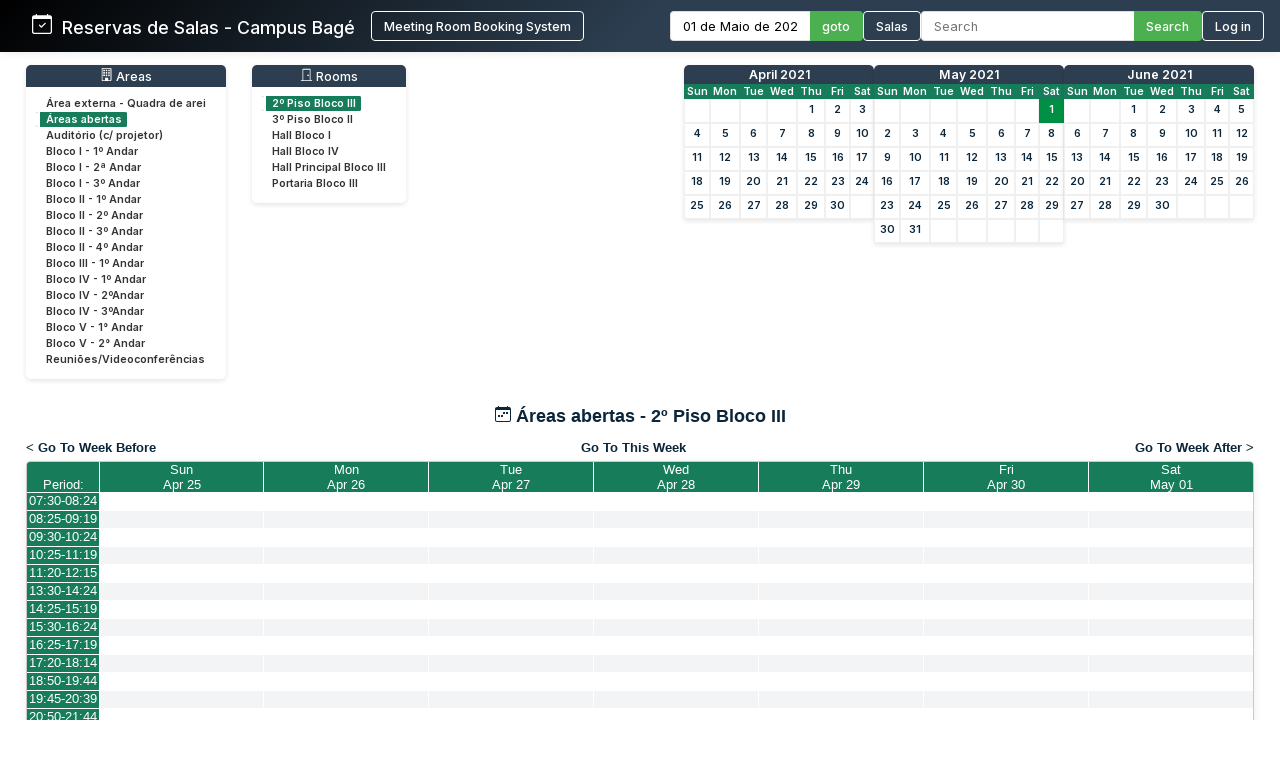

--- FILE ---
content_type: text/html; charset=utf-8
request_url: http://sistemas.bage.unipampa.edu.br/reserva/week.php?year=2021&month=05&day=1&area=15&room=111
body_size: 8639
content:
<!DOCTYPE html>
<html>
<head>
<meta charset="utf-8">
<link rel="icon" href="favicon.ico" type="image/x-icon">
<title>Reservas de Salas - Campus Bagé Unipampa</title>

<link href="https://fonts.googleapis.com/css2?family=Inter:wght@400;500;600&display=swap" rel="stylesheet">
<!-- Flatpickr CSS -->
<link rel="stylesheet" href="https://cdn.jsdelivr.net/npm/flatpickr/dist/flatpickr.min.css">

    <link href="jquery/ui/css/sunny/jquery-ui-1.9.1.custom.min.css" rel="stylesheet" type="text/css">
    
    <link href="jquery/datatables/css/mrbs-page.css" rel="stylesheet" type="text/css">
    <link href="jquery/datatables/css/mrbs-table.css" rel="stylesheet" type="text/css">
    <link href="jquery/datatables/css/ColReorder.css" rel="stylesheet" type="text/css">
    <link href="jquery/datatables/css/ColVis.css" rel="stylesheet" type="text/css">
    
    <link rel="stylesheet" href="css/mrbs.css.php" type="text/css">
        <link rel="stylesheet" media="print" href="css/mrbs-print.css.php" type="text/css">
    <!--[if IE]>
    <link rel="stylesheet" href="css/mrbs-ie.css" type="text/css">
    <![endif]-->
        <!--[if IE 8]>
    <link rel="stylesheet" href="css/mrbs-ie8.css" type="text/css">
    <![endif]-->
    <!--[if lte IE 8]>
    <link rel="stylesheet" href="css/mrbs-ielte8.css" type="text/css">
    <![endif]-->
    <!--[if lte IE 7]>
    <link rel="stylesheet" href="css/mrbs-ielte7.css.php" type="text/css">
    <![endif]-->
    <!--[if lte IE 6]>
    <link rel="stylesheet" href="css/mrbs-ielte6.css" type="text/css">
    <![endif]-->
    
    <meta name="robots" content="noindex">
    
<script type="text/javascript" src="jquery/jquery-1.8.2.min.js"></script>
<script type="text/javascript" src="jquery/ui/jquery-ui-1.9.1.custom.min.js"></script>
<script type="text/javascript" src="jquery/ui/jquery-ui-i18n.js"></script>
<script type="text/javascript" src="jquery/ui/jquery-ui-i18n.MRBS.js"></script>

<script type="text/javascript">
  //<![CDATA[
  var lteIE6 = false;
  //]]>
</script>
<!--[if lte IE 6]>
<script type="text/javascript">
  //<![CDATA[
  var lteIE6 = true;
  //]]>
</script>
<![endif]-->
    
<script type="text/javascript">
  //<![CDATA[
  var lteIE7 = false;
  //]]>
</script>
<!--[if lte IE 7]>
<script type="text/javascript">
  //<![CDATA[
  var lteIE7 = true;
  //]]>
</script>
<![endif]-->
    
<script type="text/javascript">
  //<![CDATA[
  var lteIE8 = false;
  //]]>
</script>
<!--[if lte IE 8]>
<script type="text/javascript">
  //<![CDATA[
  var lteIE8 = true;
  //]]>
</script>
<![endif]-->
    
<script type="text/javascript">
  //<![CDATA[
    function init(params)
  {
  }
  //]]>
</script>

<script type="text/javascript" src="js/functions.js.php?area=15"></script>
<script type="text/javascript" src="js/datepicker.js.php?area=15"></script>
<script type="text/javascript" src="js/general.js.php?area=15"></script>

    
  <script type="text/javascript" src="js/refresh.js.php?area=15"></script>
  <script type="text/javascript" src="js/resizable.js.php?area=15"></script>
  <script type="text/javascript" src="js/multiple.js.php?area=15"></script>
    <script type="text/javascript" src="js/cell_click.js.php?area=15"></script>
    
    
<script type="text/javascript">

//<![CDATA[





$(window).load(function() {

  var args = {day: '1',
              month: '5',
              year: '2021',
              area: '15',
              room: '111',
              page: 'week'};
    init(args);

});


//]]>
</script>
<style>
/* ===== ESTILOS MODERNOS PARA O HEADER ===== */
.header-container {
  background: linear-gradient(135deg, #000000 0%, #2c3e50 50%);
  color: white;
  padding: 0;
  box-shadow: 0 0px 10px rgba(0,0,0,0.1);
  font-family: 'Inter', sans-serif;
  position: relative;
}

.header-wrapper {
  display: flex;
  flex-direction: column;
  width: 100%;
}


.header-top {
  display: flex;
  justify-content: space-between;
  align-items: center;
  padding: 0.7rem 1rem;
}

.logo-text {
  display: flex;
  align-items: baseline;
  font-size: 1.1rem;
  white-space: nowrap;
}

.logo-section {
  display: flex;
  align-items: center;
  gap: 10px;
  flex-shrink: 0;
  margin-left: 0; /* Remove a margem esquerda */
  padding-left: 0; /* Remove o padding esquerdo */
}

.header-bottom {
  width: 100%;
  background-color: #4CAF50;
  color: white;
  padding: 0.5rem 2rem;
  display: none; /* Inicialmente oculto */
}

.header-content {
  display: flex;
  justify-content: space-between;
  align-items: center;
  max-width: 1400px;
  margin: 0 auto;
  gap: 1.5rem;
  width: 100%;
}

.logo-section {
  display: flex;
  align-items: left;
  gap: 1rem;
  flex-shrink: 0;
}

.logo-section a {
  display: flex;
  align-items: left;
  text-decoration: none;
  color: white;
}

.logo-section img {
  height: 40px;
  max-width: 160px;
  object-fit: contain;
}

.logo-text {
  font-size: 1.1rem;
  font-weight: 500;
  margin-left: 0;
}

.nav-section {
  display: flex;
  align-items: center;
  gap: 1.5rem;
  flex-wrap: nowrap;
}

.nav-item {
  display: flex;
  align-items: center;
  gap: 0.5rem;
  white-space: nowrap;
}

.nav-link {
  color: white;
  text-decoration: none;
  font-weight: 500;
  padding: 0rem 0;
  transition: color 0.2s;
  font-size: 0.8rem;
}

.nav-link:hover {
  color: #4CAF50;
}

.nav-link.active {
  color: #4CAF50;
  border-bottom: 2px solid #4CAF50;
}

.date-picker-container {
  display: flex;
  align-items: center;
  gap: 0; /* Removido o gap */
}

.flatpickr-input {
  padding: 6px 12px;
  border: 1px solid #ddd;
  border-right: none;
  border-radius: 4px 0 0 4px;
  font-size: 0.8rem;
  width: 140px;
  font-family: 'Inter', sans-serif;
  margin: 0;
  height: 30px;
  box-sizing: border-box;
  outline: none;
}

.search-container {
  display: flex;
  align-items: center;
  gap: 0; /* Removido o gap */
}

.search-input {
  padding: 6px 12px;
  border: 1px solid #ddd;
  border-right: none;
  border-radius: 4px 0 0 4px;
  font-size: 0.8rem;
  width: 200px;
  font-family: 'Inter', sans-serif;
  color: #333;
  margin: 0;
  height: 30px;
  box-sizing: border-box;
  outline: none;
}

.search-btn, .btn {
  padding: 0 12px;
  background-color: #4CAF50;
  color: white;
  height: 30px;
  border: 1px solid #4CAF50;
  border-left: none;
  border-radius: 0 4px 4px 0;
  cursor: pointer;
  font-family: 'Inter', sans-serif;
  font-weight: 500;
  font-size: 0.8rem;
  transition: background-color 0.3s;
  margin: 0;
  height: 30px;
  box-sizing: border-box;
  display: flex;
  align-items: center;
  justify-content: center;
}

.search-btn:hover, .btn:hover {
  background-color: #009045;
  border-color: #009045;
}

.pending-bar {
  display: flex;
  align-items: center;
  justify-content: center;
  gap: 0.5rem;
  width: 100%;
}

.pending-link {
  color: white;
  text-decoration: none;
  font-weight: 600;
  font-size: 0.8rem;
  display: flex;
  align-items: center;
  gap: 0.5rem;
}

.pending-link:hover {
  text-decoration: underline;
}

.user-info {
  display: flex;
  align-items: center;
  gap: 10px;
}

.welcome-msg {
  font-size: 0.8rem;
  color: #ffffff;
}

.user-name {
  font-weight: 600;
  font-size: 0.8rem;
}

.login-btn {
  padding: 6px 12px;
  background-color: transparent;
  color: white;
  height: 30px;
  border: 1px solid white;
  border-radius: 4px;
  cursor: pointer;
  font-family: 'Inter', sans-serif;
  font-weight: 500;
  font-size: 0.8rem;
  transition: all 0.3s;
}

.login-btn:hover {
  background-color: #009045;
}



/* Responsividade */
@media (max-width: 1200px) {
  .header-top {
    flex-wrap: wrap;
    gap: 1rem;
    padding: 0.8rem;
  }
  
  .search-input {
    width: 200px;
  }
}

@media (max-width: 768px) {
  .nav-section {
    flex-direction: row;
    flex-wrap: wrap;
    gap: 0.8rem;
  }
  
  .search-container {
    width: 100%;
  }
  
  .search-input {
    width: 100%;
  }
}
</style>

</head>

<body class="non_js week">
<script type="text/javascript">
  //<![CDATA[
  $('body').addClass('js').removeClass('non_js');
  //]]>
</script> 

<!-- Flatpickr JS -->
<script src="https://cdn.jsdelivr.net/npm/flatpickr"></script>
<script src="https://cdn.jsdelivr.net/npm/flatpickr/dist/l10n/pt.js"></script>

<div class="screenonly">


<header class="header-container">
  <div class="header-wrapper">
    <div class="header-top">
      <div class="header-content" style="margin-left: 1rem;">
        <!-- Logo e Nome da Empresa -->
<div class="logo-section">
  <span class="logo-text"><svg xmlns="http://www.w3.org/2000/svg" width="20" height="20" fill="currentColor" class="bi bi-calendar-check" viewBox="0 0 16 16">
  <path d="M10.854 7.146a.5.5 0 0 1 0 .708l-3 3a.5.5 0 0 1-.708 0l-1.5-1.5a.5.5 0 1 1 .708-.708L7.5 9.793l2.646-2.647a.5.5 0 0 1 .708 0"/>
  <path d="M3.5 0a.5.5 0 0 1 .5.5V1h8V.5a.5.5 0 0 1 1 0V1h1a2 2 0 0 1 2 2v11a2 2 0 0 1-2 2H2a2 2 0 0 1-2-2V3a2 2 0 0 1 2-2h1V.5a.5.5 0 0 1 .5-.5M1 4v10a1 1 0 0 0 1 1h12a1 1 0 0 0 1-1V4z"/>
</svg> &nbsp; Reservas de Salas - Campus Bagé </span>&nbsp;&nbsp;&nbsp;&nbsp;<a href="index.php" style="display: flex; align-items: center; text-decoration: none; color: white;"><button class="login-btn">Meeting Room Booking System</button></a></div>
        
        <!-- Navegação -->
        <div class="nav-section">
          <!-- Seletor de Data -->
          <div class="nav-item">
            <form action="day.php" method="get" id="Form1">
              <div class="date-picker-container">
                <input type="text" class="flatpickr-input flatpickr" 
                       data-date-format="d/m/Y" 
                       data-alt-input="true"
                       data-alt-format="d \\d\\e F \\d\\e Y"
                       data-default-date="1/5/2021"
                       data-locale="pt">
                <input type="hidden" name="day" value="1">
                <input type="hidden" name="month" value="5">
                <input type="hidden" name="year" value="2021">
                <input type="hidden" name="area" value="15">
<input type="hidden" name="room" value="111">
                <button type="submit" class="btn">goto</button>
              </div>
            </form>
          </div>
          
          <!-- Link para Admin/Rooms -->
          				<a href="admin.php?day=1&amp;month=5&amp;year=2021&amp;area=15&amp;room=111" class="nav-link " style="color: #ffffff !important;">
					<button class="login-btn">Salas</button>
				</a>
          
          <!-- Busca -->
          <div class="nav-item">
            <form id="header_search" method="get" action="search.php" class="search-container">
              <input type="search" name="search_str" class="search-input" placeholder="Search" value="" required style="width: 100%;">
              <button type="submit" class="search-btn">Search</button>
              <input type="hidden" name="day" value="1">
              <input type="hidden" name="month" value="5">
              <input type="hidden" name="year" value="2021">
              <input type="hidden" name="area" value="15">
<input type="hidden" name="room" value="111">
            </form>
          </div>
          
          <!-- Login/Usuário -->
          <form method="post" action="index.php"><input type="hidden" name="Action" value="QueryName"><input type="hidden" name="TargetURL" value="week.php?year=2021&amp;month=05&amp;day=1&amp;area=15&amp;room=111"><button type="submit" class="login-btn">Log in</button></form>        </div>
      </div>
    </div>
    
      </div>
</header>

<script>
$(document).ready(function() {
  // Inicializa o datepicker
  flatpickr(".flatpickr", {
    locale: "pt",
    dateFormat: "d/m/Y",
    altInput: true,
    altFormat: "d \\d\\e F \\d\\e Y",
    defaultDate: "1/5/2021",
    onChange: function(selectedDates, dateStr, instance) {
      if (selectedDates.length > 0) {
        var day = selectedDates[0].getDate();
        var month = selectedDates[0].getMonth() + 1;
        var year = selectedDates[0].getFullYear();
        
        // Atualiza os campos ocultos
        $('input[name="day"]').val(day);
        $('input[name="month"]').val(month);
        $('input[name="year"]').val(year);
      }
    }
  });
  
  // Destaca o link ativo baseado na página atual
  $('.nav-link').each(function() {
    if (window.location.href.indexOf($(this).attr('href')) > -1) {
      $(this).addClass('active');
    }
  });
  
  // Mostra a barra de pendentes se existir
  if ($('#pending-bar').length) {
    $('#pending-bar').show();
  }
});
</script>

<div id="contents">
<div id="dwm_header" class="screenonly">
<div id="dwm_areas" style="margin-bottom: 20px; background: #fff; border-radius: 5px; box-shadow: 0 2px 5px rgba(0,0,0,0.1); padding: 10px;">
<h3 style="font-family: 'Inter', sans-serif; color: white; margin: -10px -10px 10px -10px; padding: 3px 10px; background: #2c3e50; border-radius: 5px 5px 0 0; font-weight: 500; font-size: 0.95em; text-decoration: none;"><center> <svg xmlns='http://www.w3.org/2000/svg' width='13' height='13' fill='currentColor' class='bi bi-building' viewBox='0 0 16 16'>
  <path d='M4 2.5a.5.5 0 0 1 .5-.5h1a.5.5 0 0 1 .5.5v1a.5.5 0 0 1-.5.5h-1a.5.5 0 0 1-.5-.5zm3 0a.5.5 0 0 1 .5-.5h1a.5.5 0 0 1 .5.5v1a.5.5 0 0 1-.5.5h-1a.5.5 0 0 1-.5-.5zm3.5-.5a.5.5 0 0 0-.5.5v1a.5.5 0 0 0 .5.5h1a.5.5 0 0 0 .5-.5v-1a.5.5 0 0 0-.5-.5zM4 5.5a.5.5 0 0 1 .5-.5h1a.5.5 0 0 1 .5.5v1a.5.5 0 0 1-.5.5h-1a.5.5 0 0 1-.5-.5zM7.5 5a.5.5 0 0 0-.5.5v1a.5.5 0 0 0 .5.5h1a.5.5 0 0 0 .5-.5v-1a.5.5 0 0 0-.5-.5zm2.5.5a.5.5 0 0 1 .5-.5h1a.5.5 0 0 1 .5.5v1a.5.5 0 0 1-.5.5h-1a.5.5 0 0 1-.5-.5zM4.5 8a.5.5 0 0 0-.5.5v1a.5.5 0 0 0 .5.5h1a.5.5 0 0 0 .5-.5v-1a.5.5 0 0 0-.5-.5zm2.5.5a.5.5 0 0 1 .5-.5h1a.5.5 0 0 1 .5.5v1a.5.5 0 0 1-.5.5h-1a.5.5 0 0 1-.5-.5zm3.5-.5a.5.5 0 0 0-.5.5v1a.5.5 0 0 0 .5.5h1a.5.5 0 0 0 .5-.5v-1a.5.5 0 0 0-.5-.5z'/>
  <path d='M2 1a1 1 0 0 1 1-1h10a1 1 0 0 1 1 1v14a1 1 0 0 1-1 1H3a1 1 0 0 1-1-1zm11 0H3v14h3v-2.5a.5.5 0 0 1 .5-.5h3a.5.5 0 0 1 .5.5V15h3z'/>
</svg> Areas</center></h3>
<ul style="list-style-type: none; padding: 0; margin: 0; font-family: 'Inter', sans-serif; font-size: 0.82em;">
<li style="margin-bottom: 3px;"><a href="week.php?year=2021&amp;month=5&amp;day=1&amp;area=21" style="text-decoration: none; display: block;" onmouseover="this.style.backgroundColor='#f0f0f0'; this.style.borderRadius='2px';" onmouseout="this.style.backgroundColor='transparent'"><span style="color: #333; padding: 15px 10px;">Área externa - Quadra de arei</span></a></li>
<li style="margin-bottom: 3px;"><a href="week.php?year=2021&amp;month=5&amp;day=1&amp;area=15" style="text-decoration: none; display: block;" onmouseover="this.style.backgroundColor='#f0f0f0'; this.style.borderRadius='2px';" onmouseout="this.style.backgroundColor='transparent'"><span style="color: #198754 !important; font-weight: bold; background-color: #167c59; padding: 2px 10px; border-radius: 2px;color: #ffffff !important; font-weight: bold; background-color: #167c59; padding: 1px 1px 1px 6px; border-left: 4px solid #ffffff; border-right: 4px solid #167c59;">Áreas abertas</span></a></li>
<li style="margin-bottom: 3px;"><a href="week.php?year=2021&amp;month=5&amp;day=1&amp;area=12" style="text-decoration: none; display: block;" onmouseover="this.style.backgroundColor='#f0f0f0'; this.style.borderRadius='2px';" onmouseout="this.style.backgroundColor='transparent'"><span style="color: #333; padding: 15px 10px;">Auditório (c/ projetor)</span></a></li>
<li style="margin-bottom: 3px;"><a href="week.php?year=2021&amp;month=5&amp;day=1&amp;area=1" style="text-decoration: none; display: block;" onmouseover="this.style.backgroundColor='#f0f0f0'; this.style.borderRadius='2px';" onmouseout="this.style.backgroundColor='transparent'"><span style="color: #333; padding: 15px 10px;">Bloco I - 1º Andar</span></a></li>
<li style="margin-bottom: 3px;"><a href="week.php?year=2021&amp;month=5&amp;day=1&amp;area=5" style="text-decoration: none; display: block;" onmouseover="this.style.backgroundColor='#f0f0f0'; this.style.borderRadius='2px';" onmouseout="this.style.backgroundColor='transparent'"><span style="color: #333; padding: 15px 10px;">Bloco I - 2ª Andar</span></a></li>
<li style="margin-bottom: 3px;"><a href="week.php?year=2021&amp;month=5&amp;day=1&amp;area=6" style="text-decoration: none; display: block;" onmouseover="this.style.backgroundColor='#f0f0f0'; this.style.borderRadius='2px';" onmouseout="this.style.backgroundColor='transparent'"><span style="color: #333; padding: 15px 10px;">Bloco I - 3º Andar</span></a></li>
<li style="margin-bottom: 3px;"><a href="week.php?year=2021&amp;month=5&amp;day=1&amp;area=2" style="text-decoration: none; display: block;" onmouseover="this.style.backgroundColor='#f0f0f0'; this.style.borderRadius='2px';" onmouseout="this.style.backgroundColor='transparent'"><span style="color: #333; padding: 15px 10px;">Bloco II - 1º Andar</span></a></li>
<li style="margin-bottom: 3px;"><a href="week.php?year=2021&amp;month=5&amp;day=1&amp;area=7" style="text-decoration: none; display: block;" onmouseover="this.style.backgroundColor='#f0f0f0'; this.style.borderRadius='2px';" onmouseout="this.style.backgroundColor='transparent'"><span style="color: #333; padding: 15px 10px;">Bloco II - 2º Andar</span></a></li>
<li style="margin-bottom: 3px;"><a href="week.php?year=2021&amp;month=5&amp;day=1&amp;area=8" style="text-decoration: none; display: block;" onmouseover="this.style.backgroundColor='#f0f0f0'; this.style.borderRadius='2px';" onmouseout="this.style.backgroundColor='transparent'"><span style="color: #333; padding: 15px 10px;">Bloco II - 3º Andar</span></a></li>
<li style="margin-bottom: 3px;"><a href="week.php?year=2021&amp;month=5&amp;day=1&amp;area=9" style="text-decoration: none; display: block;" onmouseover="this.style.backgroundColor='#f0f0f0'; this.style.borderRadius='2px';" onmouseout="this.style.backgroundColor='transparent'"><span style="color: #333; padding: 15px 10px;">Bloco II - 4º Andar</span></a></li>
<li style="margin-bottom: 3px;"><a href="week.php?year=2021&amp;month=5&amp;day=1&amp;area=14" style="text-decoration: none; display: block;" onmouseover="this.style.backgroundColor='#f0f0f0'; this.style.borderRadius='2px';" onmouseout="this.style.backgroundColor='transparent'"><span style="color: #333; padding: 15px 10px;">Bloco III - 1º Andar</span></a></li>
<li style="margin-bottom: 3px;"><a href="week.php?year=2021&amp;month=5&amp;day=1&amp;area=4" style="text-decoration: none; display: block;" onmouseover="this.style.backgroundColor='#f0f0f0'; this.style.borderRadius='2px';" onmouseout="this.style.backgroundColor='transparent'"><span style="color: #333; padding: 15px 10px;">Bloco IV - 1º Andar</span></a></li>
<li style="margin-bottom: 3px;"><a href="week.php?year=2021&amp;month=5&amp;day=1&amp;area=10" style="text-decoration: none; display: block;" onmouseover="this.style.backgroundColor='#f0f0f0'; this.style.borderRadius='2px';" onmouseout="this.style.backgroundColor='transparent'"><span style="color: #333; padding: 15px 10px;">Bloco IV - 2ºAndar</span></a></li>
<li style="margin-bottom: 3px;"><a href="week.php?year=2021&amp;month=5&amp;day=1&amp;area=11" style="text-decoration: none; display: block;" onmouseover="this.style.backgroundColor='#f0f0f0'; this.style.borderRadius='2px';" onmouseout="this.style.backgroundColor='transparent'"><span style="color: #333; padding: 15px 10px;">Bloco IV - 3ºAndar</span></a></li>
<li style="margin-bottom: 3px;"><a href="week.php?year=2021&amp;month=5&amp;day=1&amp;area=19" style="text-decoration: none; display: block;" onmouseover="this.style.backgroundColor='#f0f0f0'; this.style.borderRadius='2px';" onmouseout="this.style.backgroundColor='transparent'"><span style="color: #333; padding: 15px 10px;">Bloco V - 1° Andar</span></a></li>
<li style="margin-bottom: 3px;"><a href="week.php?year=2021&amp;month=5&amp;day=1&amp;area=20" style="text-decoration: none; display: block;" onmouseover="this.style.backgroundColor='#f0f0f0'; this.style.borderRadius='2px';" onmouseout="this.style.backgroundColor='transparent'"><span style="color: #333; padding: 15px 10px;">Bloco V - 2° Andar</span></a></li>
<li style="margin-bottom: 3px;"><a href="week.php?year=2021&amp;month=5&amp;day=1&amp;area=13" style="text-decoration: none; display: block;" onmouseover="this.style.backgroundColor='#f0f0f0'; this.style.borderRadius='2px';" onmouseout="this.style.backgroundColor='transparent'"><span style="color: #333; padding: 15px 10px;">Reuniões/Videoconferências</span></a></li>
</ul>
</div>
<div id="dwm_rooms" style="margin-bottom: 20px; background: #fff; border-radius: 5px; box-shadow: 0 2px 5px rgba(0,0,0,0.1); padding: 10px;">
<h3 style="font-family: 'Inter', sans-serif; color: white; margin: -10px -10px 10px -10px; padding: 3px 10px; background: #2c3e50; border-radius: 5px 5px 0 0; font-weight: 500; font-size: 0.95em; text-decoration: none;"><center><svg xmlns='http://www.w3.org/2000/svg' width='13' height='13' fill='currentColor' class='bi bi-door-closed' viewBox='0 0 16 16'>
  <path d='M3 2a1 1 0 0 1 1-1h8a1 1 0 0 1 1 1v13h1.5a.5.5 0 0 1 0 1h-13a.5.5 0 0 1 0-1H3zm1 13h8V2H4z'/>
  <path d='M9 9a1 1 0 1 0 2 0 1 1 0 0 0-2 0'/>
</svg> Rooms</center></h3>
<ul style="list-style-type: none; padding: 0; margin: 0; font-family: 'Inter', sans-serif; font-size: 0.82em;">
<li style="margin-bottom: 3px;"><a href="week.php?year=2021&amp;month=5&amp;day=1&amp;area=15&amp;room=111" title="saguão defronte DA's" style="text-decoration: none; display: block;" onmouseover="this.style.backgroundColor='#f0f0f0'; this.style.borderRadius='2px';" onmouseout="this.style.backgroundColor='transparent'"><span style="color: #198754 !important; font-weight: bold; background-color: #167c59; padding: 2px 10px; border-radius: 2px;color: #ffffff !important; font-weight: bold; background-color: #167c59; padding: 1px 1px 1px 6px; border-left: 4px solid #ffffff; border-right: 4px solid #167c59;">2º Piso Bloco III</span></a></li>
<li style="margin-bottom: 3px;"><a href="week.php?year=2021&amp;month=5&amp;day=1&amp;area=15&amp;room=109" title="" style="text-decoration: none; display: block;" onmouseover="this.style.backgroundColor='#f0f0f0'; this.style.borderRadius='2px';" onmouseout="this.style.backgroundColor='transparent'"><span style="color: #333; padding: 15px 10px;">3º Piso Bloco II</span></a></li>
<li style="margin-bottom: 3px;"><a href="week.php?year=2021&amp;month=5&amp;day=1&amp;area=15&amp;room=129" title="" style="text-decoration: none; display: block;" onmouseover="this.style.backgroundColor='#f0f0f0'; this.style.borderRadius='2px';" onmouseout="this.style.backgroundColor='transparent'"><span style="color: #333; padding: 15px 10px;">Hall Bloco I</span></a></li>
<li style="margin-bottom: 3px;"><a href="week.php?year=2021&amp;month=5&amp;day=1&amp;area=15&amp;room=114" title="hall térreo bl. 4" style="text-decoration: none; display: block;" onmouseover="this.style.backgroundColor='#f0f0f0'; this.style.borderRadius='2px';" onmouseout="this.style.backgroundColor='transparent'"><span style="color: #333; padding: 15px 10px;">Hall Bloco IV</span></a></li>
<li style="margin-bottom: 3px;"><a href="week.php?year=2021&amp;month=5&amp;day=1&amp;area=15&amp;room=108" title="" style="text-decoration: none; display: block;" onmouseover="this.style.backgroundColor='#f0f0f0'; this.style.borderRadius='2px';" onmouseout="this.style.backgroundColor='transparent'"><span style="color: #333; padding: 15px 10px;">Hall Principal Bloco III</span></a></li>
<li style="margin-bottom: 3px;"><a href="week.php?year=2021&amp;month=5&amp;day=1&amp;area=15&amp;room=107" title="" style="text-decoration: none; display: block;" onmouseover="this.style.backgroundColor='#f0f0f0'; this.style.borderRadius='2px';" onmouseout="this.style.backgroundColor='transparent'"><span style="color: #333; padding: 15px 10px;">Portaria Bloco III</span></a></li>
</ul>
</div>
<style>
/* MINICALENDÁRIOS PERSONALIZADOS */
#cals {
  display: flex;
  gap: 12px;
  margin: 0rem 0;
  justify-content: center;
  flex-wrap: wrap;
}

table.minicalendar {
  background: #fff;
  border-radius: 5px 5px 0 0; /* Arredonda apenas os cantos superiores */
  box-shadow: 0 2px 5px rgba(0,0,0,0.1);
  border-collapse: separate; /* IMPORTANTE para border-radius funcionar */
  border-spacing: 0;
  width: 190px;
  font-family: 'Inter', sans-serif;
  overflow: hidden; /* Garante que o conteúdo respeite o border-radius */
}

/* CABEÇALHO PRINCIPAL - MÊS/ANO */
table.minicalendar > thead > tr:first-child th {
  background: #2c3e50 !important;
  color: white !important;
  padding: 2px 2px;
  font-weight: 500;
  font-size: 0.95em;
  text-align: center;
  text-transform: capitalize;
  border: none;
  border-radius: 4px 4px 0 0; /* Arredonda cantos superiores */
}

/* LINHA DOS DIAS DA SEMANA */
table.minicalendar > thead > tr:nth-child(2) th {
  background: #167c59 !important;
  color: white !important;
  padding: 1px 1px;
  font-size: 0.8em;
  border: none;
}


/* LINKS DO MÊS/ANO - CORRIGIDO PARA BRANCO */
table.minicalendar > thead > tr:first-child th a {
  color: white !important;
  text-decoration: none;
  display: block;
  width: 100%;
  height: 100%;
}

table.minicalendar td {
  padding: 0 2px; /* 0 no topo/baixo, 2px laterais */
  text-align: center;
  border: 1px solid #f0f0f0;
  font-size: 0.82em; /* Fonte ligeiramente menor */
  height: 22px !important; /* Altura reduzida */
  line-height: 20px; /* Alinhamento vertical preciso */
}

table.minicalendar td a {
  display: block;
  padding: 0; /* Removido todo o padding interno */
  margin: 0; /* Remove margens residuais */
  min-height: 20px; /* Altura mínima do conteúdo */
}

table.minicalendar td a:hover {
  background: #e0f2e9;
  color: #167c59;
}

#sticky_day {
  background: #009045;
}

#sticky_day a {
  color: white !important;
  font-weight: bold;
}

.minicalendar .hidden {
  background-color: #f9f9f9;
  color: #aaa;
}

.minicalendar .current a {
  color: #009045 !important;
  font-weight: bold;
}

@media (max-width: 768px) {
  #cals {
    gap: 10px;
  }
  
  table.minicalendar {
    width: 170px;
  }
}
</style>
<div id="cals" class="screenonly">
<div class="minical_container">
<table class="minicalendar">
<thead>
<tr><th colspan="7"><a href="month.php?year=2021&amp;month=04&amp;day=1&amp;area=15&amp;room=111">April 2021</a></th></tr>
<tr><th>Sun</th>
<th>Mon</th>
<th>Tue</th>
<th>Wed</th>
<th>Thu</th>
<th>Fri</th>
<th>Sat</th>
</tr>
</thead>
<tbody>
<tr><td >&nbsp;</td><td >&nbsp;</td><td >&nbsp;</td><td >&nbsp;</td><td ><a href="week.php?year=2021&amp;month=04&amp;day=1&amp;area=15&amp;room=111">1</a></td><td ><a href="week.php?year=2021&amp;month=04&amp;day=2&amp;area=15&amp;room=111">2</a></td><td ><a href="week.php?year=2021&amp;month=04&amp;day=3&amp;area=15&amp;room=111">3</a></td></tr>
<tr><td ><a href="week.php?year=2021&amp;month=04&amp;day=4&amp;area=15&amp;room=111">4</a></td><td ><a href="week.php?year=2021&amp;month=04&amp;day=5&amp;area=15&amp;room=111">5</a></td><td ><a href="week.php?year=2021&amp;month=04&amp;day=6&amp;area=15&amp;room=111">6</a></td><td ><a href="week.php?year=2021&amp;month=04&amp;day=7&amp;area=15&amp;room=111">7</a></td><td ><a href="week.php?year=2021&amp;month=04&amp;day=8&amp;area=15&amp;room=111">8</a></td><td ><a href="week.php?year=2021&amp;month=04&amp;day=9&amp;area=15&amp;room=111">9</a></td><td ><a href="week.php?year=2021&amp;month=04&amp;day=10&amp;area=15&amp;room=111">10</a></td></tr>
<tr><td ><a href="week.php?year=2021&amp;month=04&amp;day=11&amp;area=15&amp;room=111">11</a></td><td ><a href="week.php?year=2021&amp;month=04&amp;day=12&amp;area=15&amp;room=111">12</a></td><td ><a href="week.php?year=2021&amp;month=04&amp;day=13&amp;area=15&amp;room=111">13</a></td><td ><a href="week.php?year=2021&amp;month=04&amp;day=14&amp;area=15&amp;room=111">14</a></td><td ><a href="week.php?year=2021&amp;month=04&amp;day=15&amp;area=15&amp;room=111">15</a></td><td ><a href="week.php?year=2021&amp;month=04&amp;day=16&amp;area=15&amp;room=111">16</a></td><td ><a href="week.php?year=2021&amp;month=04&amp;day=17&amp;area=15&amp;room=111">17</a></td></tr>
<tr><td ><a href="week.php?year=2021&amp;month=04&amp;day=18&amp;area=15&amp;room=111">18</a></td><td ><a href="week.php?year=2021&amp;month=04&amp;day=19&amp;area=15&amp;room=111">19</a></td><td ><a href="week.php?year=2021&amp;month=04&amp;day=20&amp;area=15&amp;room=111">20</a></td><td ><a href="week.php?year=2021&amp;month=04&amp;day=21&amp;area=15&amp;room=111">21</a></td><td ><a href="week.php?year=2021&amp;month=04&amp;day=22&amp;area=15&amp;room=111">22</a></td><td ><a href="week.php?year=2021&amp;month=04&amp;day=23&amp;area=15&amp;room=111">23</a></td><td ><a href="week.php?year=2021&amp;month=04&amp;day=24&amp;area=15&amp;room=111">24</a></td></tr>
<tr><td ><a href="week.php?year=2021&amp;month=04&amp;day=25&amp;area=15&amp;room=111">25</a></td><td ><a href="week.php?year=2021&amp;month=04&amp;day=26&amp;area=15&amp;room=111">26</a></td><td ><a href="week.php?year=2021&amp;month=04&amp;day=27&amp;area=15&amp;room=111">27</a></td><td ><a href="week.php?year=2021&amp;month=04&amp;day=28&amp;area=15&amp;room=111">28</a></td><td ><a href="week.php?year=2021&amp;month=04&amp;day=29&amp;area=15&amp;room=111">29</a></td><td ><a href="week.php?year=2021&amp;month=04&amp;day=30&amp;area=15&amp;room=111">30</a></td><td >&nbsp;</td></tr>
</tbody>
</table>
</div>
<div class="minical_container">
<table class="minicalendar">
<thead>
<tr><th colspan="7"><a href="month.php?year=2021&amp;month=05&amp;day=1&amp;area=15&amp;room=111">May 2021</a></th></tr>
<tr><th>Sun</th>
<th>Mon</th>
<th>Tue</th>
<th>Wed</th>
<th>Thu</th>
<th>Fri</th>
<th>Sat</th>
</tr>
</thead>
<tbody>
<tr><td >&nbsp;</td><td >&nbsp;</td><td >&nbsp;</td><td >&nbsp;</td><td >&nbsp;</td><td >&nbsp;</td><td id="sticky_day"><a class="current" href="week.php?year=2021&amp;month=05&amp;day=1&amp;area=15&amp;room=111">1</a></td></tr>
<tr><td ><a class="current" href="week.php?year=2021&amp;month=05&amp;day=2&amp;area=15&amp;room=111">2</a></td><td ><a class="current" href="week.php?year=2021&amp;month=05&amp;day=3&amp;area=15&amp;room=111">3</a></td><td ><a class="current" href="week.php?year=2021&amp;month=05&amp;day=4&amp;area=15&amp;room=111">4</a></td><td ><a class="current" href="week.php?year=2021&amp;month=05&amp;day=5&amp;area=15&amp;room=111">5</a></td><td ><a class="current" href="week.php?year=2021&amp;month=05&amp;day=6&amp;area=15&amp;room=111">6</a></td><td ><a class="current" href="week.php?year=2021&amp;month=05&amp;day=7&amp;area=15&amp;room=111">7</a></td><td ><a class="current" href="week.php?year=2021&amp;month=05&amp;day=8&amp;area=15&amp;room=111">8</a></td></tr>
<tr><td ><a class="current" href="week.php?year=2021&amp;month=05&amp;day=9&amp;area=15&amp;room=111">9</a></td><td ><a class="current" href="week.php?year=2021&amp;month=05&amp;day=10&amp;area=15&amp;room=111">10</a></td><td ><a class="current" href="week.php?year=2021&amp;month=05&amp;day=11&amp;area=15&amp;room=111">11</a></td><td ><a class="current" href="week.php?year=2021&amp;month=05&amp;day=12&amp;area=15&amp;room=111">12</a></td><td ><a class="current" href="week.php?year=2021&amp;month=05&amp;day=13&amp;area=15&amp;room=111">13</a></td><td ><a class="current" href="week.php?year=2021&amp;month=05&amp;day=14&amp;area=15&amp;room=111">14</a></td><td ><a class="current" href="week.php?year=2021&amp;month=05&amp;day=15&amp;area=15&amp;room=111">15</a></td></tr>
<tr><td ><a class="current" href="week.php?year=2021&amp;month=05&amp;day=16&amp;area=15&amp;room=111">16</a></td><td ><a class="current" href="week.php?year=2021&amp;month=05&amp;day=17&amp;area=15&amp;room=111">17</a></td><td ><a class="current" href="week.php?year=2021&amp;month=05&amp;day=18&amp;area=15&amp;room=111">18</a></td><td ><a class="current" href="week.php?year=2021&amp;month=05&amp;day=19&amp;area=15&amp;room=111">19</a></td><td ><a class="current" href="week.php?year=2021&amp;month=05&amp;day=20&amp;area=15&amp;room=111">20</a></td><td ><a class="current" href="week.php?year=2021&amp;month=05&amp;day=21&amp;area=15&amp;room=111">21</a></td><td ><a class="current" href="week.php?year=2021&amp;month=05&amp;day=22&amp;area=15&amp;room=111">22</a></td></tr>
<tr><td ><a class="current" href="week.php?year=2021&amp;month=05&amp;day=23&amp;area=15&amp;room=111">23</a></td><td ><a class="current" href="week.php?year=2021&amp;month=05&amp;day=24&amp;area=15&amp;room=111">24</a></td><td ><a class="current" href="week.php?year=2021&amp;month=05&amp;day=25&amp;area=15&amp;room=111">25</a></td><td ><a class="current" href="week.php?year=2021&amp;month=05&amp;day=26&amp;area=15&amp;room=111">26</a></td><td ><a class="current" href="week.php?year=2021&amp;month=05&amp;day=27&amp;area=15&amp;room=111">27</a></td><td ><a class="current" href="week.php?year=2021&amp;month=05&amp;day=28&amp;area=15&amp;room=111">28</a></td><td ><a class="current" href="week.php?year=2021&amp;month=05&amp;day=29&amp;area=15&amp;room=111">29</a></td></tr>
<tr><td ><a class="current" href="week.php?year=2021&amp;month=05&amp;day=30&amp;area=15&amp;room=111">30</a></td><td ><a class="current" href="week.php?year=2021&amp;month=05&amp;day=31&amp;area=15&amp;room=111">31</a></td><td >&nbsp;</td><td >&nbsp;</td><td >&nbsp;</td><td >&nbsp;</td><td >&nbsp;</td></tr>
</tbody>
</table>
</div>
<div class="minical_container">
<table class="minicalendar">
<thead>
<tr><th colspan="7"><a href="month.php?year=2021&amp;month=06&amp;day=1&amp;area=15&amp;room=111">June 2021</a></th></tr>
<tr><th>Sun</th>
<th>Mon</th>
<th>Tue</th>
<th>Wed</th>
<th>Thu</th>
<th>Fri</th>
<th>Sat</th>
</tr>
</thead>
<tbody>
<tr><td >&nbsp;</td><td >&nbsp;</td><td ><a href="week.php?year=2021&amp;month=06&amp;day=1&amp;area=15&amp;room=111">1</a></td><td ><a href="week.php?year=2021&amp;month=06&amp;day=2&amp;area=15&amp;room=111">2</a></td><td ><a href="week.php?year=2021&amp;month=06&amp;day=3&amp;area=15&amp;room=111">3</a></td><td ><a href="week.php?year=2021&amp;month=06&amp;day=4&amp;area=15&amp;room=111">4</a></td><td ><a href="week.php?year=2021&amp;month=06&amp;day=5&amp;area=15&amp;room=111">5</a></td></tr>
<tr><td ><a href="week.php?year=2021&amp;month=06&amp;day=6&amp;area=15&amp;room=111">6</a></td><td ><a href="week.php?year=2021&amp;month=06&amp;day=7&amp;area=15&amp;room=111">7</a></td><td ><a href="week.php?year=2021&amp;month=06&amp;day=8&amp;area=15&amp;room=111">8</a></td><td ><a href="week.php?year=2021&amp;month=06&amp;day=9&amp;area=15&amp;room=111">9</a></td><td ><a href="week.php?year=2021&amp;month=06&amp;day=10&amp;area=15&amp;room=111">10</a></td><td ><a href="week.php?year=2021&amp;month=06&amp;day=11&amp;area=15&amp;room=111">11</a></td><td ><a href="week.php?year=2021&amp;month=06&amp;day=12&amp;area=15&amp;room=111">12</a></td></tr>
<tr><td ><a href="week.php?year=2021&amp;month=06&amp;day=13&amp;area=15&amp;room=111">13</a></td><td ><a href="week.php?year=2021&amp;month=06&amp;day=14&amp;area=15&amp;room=111">14</a></td><td ><a href="week.php?year=2021&amp;month=06&amp;day=15&amp;area=15&amp;room=111">15</a></td><td ><a href="week.php?year=2021&amp;month=06&amp;day=16&amp;area=15&amp;room=111">16</a></td><td ><a href="week.php?year=2021&amp;month=06&amp;day=17&amp;area=15&amp;room=111">17</a></td><td ><a href="week.php?year=2021&amp;month=06&amp;day=18&amp;area=15&amp;room=111">18</a></td><td ><a href="week.php?year=2021&amp;month=06&amp;day=19&amp;area=15&amp;room=111">19</a></td></tr>
<tr><td ><a href="week.php?year=2021&amp;month=06&amp;day=20&amp;area=15&amp;room=111">20</a></td><td ><a href="week.php?year=2021&amp;month=06&amp;day=21&amp;area=15&amp;room=111">21</a></td><td ><a href="week.php?year=2021&amp;month=06&amp;day=22&amp;area=15&amp;room=111">22</a></td><td ><a href="week.php?year=2021&amp;month=06&amp;day=23&amp;area=15&amp;room=111">23</a></td><td ><a href="week.php?year=2021&amp;month=06&amp;day=24&amp;area=15&amp;room=111">24</a></td><td ><a href="week.php?year=2021&amp;month=06&amp;day=25&amp;area=15&amp;room=111">25</a></td><td ><a href="week.php?year=2021&amp;month=06&amp;day=26&amp;area=15&amp;room=111">26</a></td></tr>
<tr><td ><a href="week.php?year=2021&amp;month=06&amp;day=27&amp;area=15&amp;room=111">27</a></td><td ><a href="week.php?year=2021&amp;month=06&amp;day=28&amp;area=15&amp;room=111">28</a></td><td ><a href="week.php?year=2021&amp;month=06&amp;day=29&amp;area=15&amp;room=111">29</a></td><td ><a href="week.php?year=2021&amp;month=06&amp;day=30&amp;area=15&amp;room=111">30</a></td><td >&nbsp;</td><td >&nbsp;</td><td >&nbsp;</td></tr>
</tbody>
</table>
</div>
</div>
</div>
<div id="dwm">
<h2><svg xmlns='http://www.w3.org/2000/svg' width='16' height='16' fill='currentColor' class='bi bi-calendar-week' viewBox='0 0 16 16'>
  <path d='M11 6.5a.5.5 0 0 1 .5-.5h1a.5.5 0 0 1 .5.5v1a.5.5 0 0 1-.5.5h-1a.5.5 0 0 1-.5-.5zm-3 0a.5.5 0 0 1 .5-.5h1a.5.5 0 0 1 .5.5v1a.5.5 0 0 1-.5.5h-1a.5.5 0 0 1-.5-.5zm-5 3a.5.5 0 0 1 .5-.5h1a.5.5 0 0 1 .5.5v1a.5.5 0 0 1-.5.5h-1a.5.5 0 0 1-.5-.5zm3 0a.5.5 0 0 1 .5-.5h1a.5.5 0 0 1 .5.5v1a.5.5 0 0 1-.5.5h-1a.5.5 0 0 1-.5-.5z'/>
  <path d='M3.5 0a.5.5 0 0 1 .5.5V1h8V.5a.5.5 0 0 1 1 0V1h1a2 2 0 0 1 2 2v11a2 2 0 0 1-2 2H2a2 2 0 0 1-2-2V3a2 2 0 0 1 2-2h1V.5a.5.5 0 0 1 .5-.5M1 4v10a1 1 0 0 0 1 1h12a1 1 0 0 0 1-1V4z'/>
</svg>
 Áreas abertas - 2º Piso Bloco III</h2>
</div>

<div class="screenonly">
  <div class="date_nav">
    <div class="date_before">
      <a href="week.php?year=2021&amp;month=04&amp;day=24&amp;area=15&amp;room=111">
          &lt;&nbsp;Go To Week Before
      </a>
    </div>
    <div class="date_now">
      <a href="week.php?area=15&amp;room=111">
          Go To This Week
      </a>
    </div>
    <div class="date_after">
      <a href="week.php?year=2021&amp;month=05&amp;day=08&amp;area=15&amp;room=111">
          Go To Week After&nbsp;&gt;
      </a>
    </div>
  </div>
</div>
<table class="dwm_main" id="week_main" data-resolution="60"  style="
    border: 1px solid #cacaca;
    border-radius: 4px;
    box-shadow: 0 2px 8px rgba(0,0,0,0.08);
    overflow: hidden;"><thead>
<tr>
<th class="first_last">Period:</th><th data-date="2021-4-25"><a href="day.php?year=2021&amp;month=04&amp;day=25&amp;area=15" title="View Day">Sun<br>Apr 25</a></th>
<th data-date="2021-4-26"><a href="day.php?year=2021&amp;month=04&amp;day=26&amp;area=15" title="View Day">Mon<br>Apr 26</a></th>
<th data-date="2021-4-27"><a href="day.php?year=2021&amp;month=04&amp;day=27&amp;area=15" title="View Day">Tue<br>Apr 27</a></th>
<th data-date="2021-4-28"><a href="day.php?year=2021&amp;month=04&amp;day=28&amp;area=15" title="View Day">Wed<br>Apr 28</a></th>
<th data-date="2021-4-29"><a href="day.php?year=2021&amp;month=04&amp;day=29&amp;area=15" title="View Day">Thu<br>Apr 29</a></th>
<th data-date="2021-4-30"><a href="day.php?year=2021&amp;month=04&amp;day=30&amp;area=15" title="View Day">Fri<br>Apr 30</a></th>
<th data-date="2021-5-01"><a href="day.php?year=2021&amp;month=05&amp;day=01&amp;area=15" title="View Day">Sat<br>May 01</a></th>
</tr>
</thead>
<tbody>
<tr class="even_row"><td class="row_labels" data-seconds="43200">
<div class="celldiv slots1">
<a href="week.php?year=2021&amp;month=5&amp;day=1&amp;area=15&amp;room=111&amp;timetohighlight=43200"  title="Highlight this line">07:30-08:24</a>
</div></td>
<td class="new">
<div class="celldiv slots1">
<a href="edit_entry.php?area=15&amp;room=111&amp;period=0&amp;year=2021&amp;month=04&amp;day=25">
</a>
</div>
</td>
<td class="new">
<div class="celldiv slots1">
<a href="edit_entry.php?area=15&amp;room=111&amp;period=0&amp;year=2021&amp;month=04&amp;day=26">
</a>
</div>
</td>
<td class="new">
<div class="celldiv slots1">
<a href="edit_entry.php?area=15&amp;room=111&amp;period=0&amp;year=2021&amp;month=04&amp;day=27">
</a>
</div>
</td>
<td class="new">
<div class="celldiv slots1">
<a href="edit_entry.php?area=15&amp;room=111&amp;period=0&amp;year=2021&amp;month=04&amp;day=28">
</a>
</div>
</td>
<td class="new">
<div class="celldiv slots1">
<a href="edit_entry.php?area=15&amp;room=111&amp;period=0&amp;year=2021&amp;month=04&amp;day=29">
</a>
</div>
</td>
<td class="new">
<div class="celldiv slots1">
<a href="edit_entry.php?area=15&amp;room=111&amp;period=0&amp;year=2021&amp;month=04&amp;day=30">
</a>
</div>
</td>
<td class="new">
<div class="celldiv slots1">
<a href="edit_entry.php?area=15&amp;room=111&amp;period=0&amp;year=2021&amp;month=05&amp;day=01">
</a>
</div>
</td>
</tr>
<tr class="odd_row"><td class="row_labels" data-seconds="43260">
<div class="celldiv slots1">
<a href="week.php?year=2021&amp;month=5&amp;day=1&amp;area=15&amp;room=111&amp;timetohighlight=43260"  title="Highlight this line">08:25-09:19</a>
</div></td>
<td class="new">
<div class="celldiv slots1">
<a href="edit_entry.php?area=15&amp;room=111&amp;period=1&amp;year=2021&amp;month=04&amp;day=25">
</a>
</div>
</td>
<td class="new">
<div class="celldiv slots1">
<a href="edit_entry.php?area=15&amp;room=111&amp;period=1&amp;year=2021&amp;month=04&amp;day=26">
</a>
</div>
</td>
<td class="new">
<div class="celldiv slots1">
<a href="edit_entry.php?area=15&amp;room=111&amp;period=1&amp;year=2021&amp;month=04&amp;day=27">
</a>
</div>
</td>
<td class="new">
<div class="celldiv slots1">
<a href="edit_entry.php?area=15&amp;room=111&amp;period=1&amp;year=2021&amp;month=04&amp;day=28">
</a>
</div>
</td>
<td class="new">
<div class="celldiv slots1">
<a href="edit_entry.php?area=15&amp;room=111&amp;period=1&amp;year=2021&amp;month=04&amp;day=29">
</a>
</div>
</td>
<td class="new">
<div class="celldiv slots1">
<a href="edit_entry.php?area=15&amp;room=111&amp;period=1&amp;year=2021&amp;month=04&amp;day=30">
</a>
</div>
</td>
<td class="new">
<div class="celldiv slots1">
<a href="edit_entry.php?area=15&amp;room=111&amp;period=1&amp;year=2021&amp;month=05&amp;day=01">
</a>
</div>
</td>
</tr>
<tr class="even_row"><td class="row_labels" data-seconds="43320">
<div class="celldiv slots1">
<a href="week.php?year=2021&amp;month=5&amp;day=1&amp;area=15&amp;room=111&amp;timetohighlight=43320"  title="Highlight this line">09:30-10:24</a>
</div></td>
<td class="new">
<div class="celldiv slots1">
<a href="edit_entry.php?area=15&amp;room=111&amp;period=2&amp;year=2021&amp;month=04&amp;day=25">
</a>
</div>
</td>
<td class="new">
<div class="celldiv slots1">
<a href="edit_entry.php?area=15&amp;room=111&amp;period=2&amp;year=2021&amp;month=04&amp;day=26">
</a>
</div>
</td>
<td class="new">
<div class="celldiv slots1">
<a href="edit_entry.php?area=15&amp;room=111&amp;period=2&amp;year=2021&amp;month=04&amp;day=27">
</a>
</div>
</td>
<td class="new">
<div class="celldiv slots1">
<a href="edit_entry.php?area=15&amp;room=111&amp;period=2&amp;year=2021&amp;month=04&amp;day=28">
</a>
</div>
</td>
<td class="new">
<div class="celldiv slots1">
<a href="edit_entry.php?area=15&amp;room=111&amp;period=2&amp;year=2021&amp;month=04&amp;day=29">
</a>
</div>
</td>
<td class="new">
<div class="celldiv slots1">
<a href="edit_entry.php?area=15&amp;room=111&amp;period=2&amp;year=2021&amp;month=04&amp;day=30">
</a>
</div>
</td>
<td class="new">
<div class="celldiv slots1">
<a href="edit_entry.php?area=15&amp;room=111&amp;period=2&amp;year=2021&amp;month=05&amp;day=01">
</a>
</div>
</td>
</tr>
<tr class="odd_row"><td class="row_labels" data-seconds="43380">
<div class="celldiv slots1">
<a href="week.php?year=2021&amp;month=5&amp;day=1&amp;area=15&amp;room=111&amp;timetohighlight=43380"  title="Highlight this line">10:25-11:19</a>
</div></td>
<td class="new">
<div class="celldiv slots1">
<a href="edit_entry.php?area=15&amp;room=111&amp;period=3&amp;year=2021&amp;month=04&amp;day=25">
</a>
</div>
</td>
<td class="new">
<div class="celldiv slots1">
<a href="edit_entry.php?area=15&amp;room=111&amp;period=3&amp;year=2021&amp;month=04&amp;day=26">
</a>
</div>
</td>
<td class="new">
<div class="celldiv slots1">
<a href="edit_entry.php?area=15&amp;room=111&amp;period=3&amp;year=2021&amp;month=04&amp;day=27">
</a>
</div>
</td>
<td class="new">
<div class="celldiv slots1">
<a href="edit_entry.php?area=15&amp;room=111&amp;period=3&amp;year=2021&amp;month=04&amp;day=28">
</a>
</div>
</td>
<td class="new">
<div class="celldiv slots1">
<a href="edit_entry.php?area=15&amp;room=111&amp;period=3&amp;year=2021&amp;month=04&amp;day=29">
</a>
</div>
</td>
<td class="new">
<div class="celldiv slots1">
<a href="edit_entry.php?area=15&amp;room=111&amp;period=3&amp;year=2021&amp;month=04&amp;day=30">
</a>
</div>
</td>
<td class="new">
<div class="celldiv slots1">
<a href="edit_entry.php?area=15&amp;room=111&amp;period=3&amp;year=2021&amp;month=05&amp;day=01">
</a>
</div>
</td>
</tr>
<tr class="even_row"><td class="row_labels" data-seconds="43440">
<div class="celldiv slots1">
<a href="week.php?year=2021&amp;month=5&amp;day=1&amp;area=15&amp;room=111&amp;timetohighlight=43440"  title="Highlight this line">11:20-12:15</a>
</div></td>
<td class="new">
<div class="celldiv slots1">
<a href="edit_entry.php?area=15&amp;room=111&amp;period=4&amp;year=2021&amp;month=04&amp;day=25">
</a>
</div>
</td>
<td class="new">
<div class="celldiv slots1">
<a href="edit_entry.php?area=15&amp;room=111&amp;period=4&amp;year=2021&amp;month=04&amp;day=26">
</a>
</div>
</td>
<td class="new">
<div class="celldiv slots1">
<a href="edit_entry.php?area=15&amp;room=111&amp;period=4&amp;year=2021&amp;month=04&amp;day=27">
</a>
</div>
</td>
<td class="new">
<div class="celldiv slots1">
<a href="edit_entry.php?area=15&amp;room=111&amp;period=4&amp;year=2021&amp;month=04&amp;day=28">
</a>
</div>
</td>
<td class="new">
<div class="celldiv slots1">
<a href="edit_entry.php?area=15&amp;room=111&amp;period=4&amp;year=2021&amp;month=04&amp;day=29">
</a>
</div>
</td>
<td class="new">
<div class="celldiv slots1">
<a href="edit_entry.php?area=15&amp;room=111&amp;period=4&amp;year=2021&amp;month=04&amp;day=30">
</a>
</div>
</td>
<td class="new">
<div class="celldiv slots1">
<a href="edit_entry.php?area=15&amp;room=111&amp;period=4&amp;year=2021&amp;month=05&amp;day=01">
</a>
</div>
</td>
</tr>
<tr class="odd_row"><td class="row_labels" data-seconds="43500">
<div class="celldiv slots1">
<a href="week.php?year=2021&amp;month=5&amp;day=1&amp;area=15&amp;room=111&amp;timetohighlight=43500"  title="Highlight this line">13:30-14:24</a>
</div></td>
<td class="new">
<div class="celldiv slots1">
<a href="edit_entry.php?area=15&amp;room=111&amp;period=5&amp;year=2021&amp;month=04&amp;day=25">
</a>
</div>
</td>
<td class="new">
<div class="celldiv slots1">
<a href="edit_entry.php?area=15&amp;room=111&amp;period=5&amp;year=2021&amp;month=04&amp;day=26">
</a>
</div>
</td>
<td class="new">
<div class="celldiv slots1">
<a href="edit_entry.php?area=15&amp;room=111&amp;period=5&amp;year=2021&amp;month=04&amp;day=27">
</a>
</div>
</td>
<td class="new">
<div class="celldiv slots1">
<a href="edit_entry.php?area=15&amp;room=111&amp;period=5&amp;year=2021&amp;month=04&amp;day=28">
</a>
</div>
</td>
<td class="new">
<div class="celldiv slots1">
<a href="edit_entry.php?area=15&amp;room=111&amp;period=5&amp;year=2021&amp;month=04&amp;day=29">
</a>
</div>
</td>
<td class="new">
<div class="celldiv slots1">
<a href="edit_entry.php?area=15&amp;room=111&amp;period=5&amp;year=2021&amp;month=04&amp;day=30">
</a>
</div>
</td>
<td class="new">
<div class="celldiv slots1">
<a href="edit_entry.php?area=15&amp;room=111&amp;period=5&amp;year=2021&amp;month=05&amp;day=01">
</a>
</div>
</td>
</tr>
<tr class="even_row"><td class="row_labels" data-seconds="43560">
<div class="celldiv slots1">
<a href="week.php?year=2021&amp;month=5&amp;day=1&amp;area=15&amp;room=111&amp;timetohighlight=43560"  title="Highlight this line">14:25-15:19</a>
</div></td>
<td class="new">
<div class="celldiv slots1">
<a href="edit_entry.php?area=15&amp;room=111&amp;period=6&amp;year=2021&amp;month=04&amp;day=25">
</a>
</div>
</td>
<td class="new">
<div class="celldiv slots1">
<a href="edit_entry.php?area=15&amp;room=111&amp;period=6&amp;year=2021&amp;month=04&amp;day=26">
</a>
</div>
</td>
<td class="new">
<div class="celldiv slots1">
<a href="edit_entry.php?area=15&amp;room=111&amp;period=6&amp;year=2021&amp;month=04&amp;day=27">
</a>
</div>
</td>
<td class="new">
<div class="celldiv slots1">
<a href="edit_entry.php?area=15&amp;room=111&amp;period=6&amp;year=2021&amp;month=04&amp;day=28">
</a>
</div>
</td>
<td class="new">
<div class="celldiv slots1">
<a href="edit_entry.php?area=15&amp;room=111&amp;period=6&amp;year=2021&amp;month=04&amp;day=29">
</a>
</div>
</td>
<td class="new">
<div class="celldiv slots1">
<a href="edit_entry.php?area=15&amp;room=111&amp;period=6&amp;year=2021&amp;month=04&amp;day=30">
</a>
</div>
</td>
<td class="new">
<div class="celldiv slots1">
<a href="edit_entry.php?area=15&amp;room=111&amp;period=6&amp;year=2021&amp;month=05&amp;day=01">
</a>
</div>
</td>
</tr>
<tr class="odd_row"><td class="row_labels" data-seconds="43620">
<div class="celldiv slots1">
<a href="week.php?year=2021&amp;month=5&amp;day=1&amp;area=15&amp;room=111&amp;timetohighlight=43620"  title="Highlight this line">15:30-16:24</a>
</div></td>
<td class="new">
<div class="celldiv slots1">
<a href="edit_entry.php?area=15&amp;room=111&amp;period=7&amp;year=2021&amp;month=04&amp;day=25">
</a>
</div>
</td>
<td class="new">
<div class="celldiv slots1">
<a href="edit_entry.php?area=15&amp;room=111&amp;period=7&amp;year=2021&amp;month=04&amp;day=26">
</a>
</div>
</td>
<td class="new">
<div class="celldiv slots1">
<a href="edit_entry.php?area=15&amp;room=111&amp;period=7&amp;year=2021&amp;month=04&amp;day=27">
</a>
</div>
</td>
<td class="new">
<div class="celldiv slots1">
<a href="edit_entry.php?area=15&amp;room=111&amp;period=7&amp;year=2021&amp;month=04&amp;day=28">
</a>
</div>
</td>
<td class="new">
<div class="celldiv slots1">
<a href="edit_entry.php?area=15&amp;room=111&amp;period=7&amp;year=2021&amp;month=04&amp;day=29">
</a>
</div>
</td>
<td class="new">
<div class="celldiv slots1">
<a href="edit_entry.php?area=15&amp;room=111&amp;period=7&amp;year=2021&amp;month=04&amp;day=30">
</a>
</div>
</td>
<td class="new">
<div class="celldiv slots1">
<a href="edit_entry.php?area=15&amp;room=111&amp;period=7&amp;year=2021&amp;month=05&amp;day=01">
</a>
</div>
</td>
</tr>
<tr class="even_row"><td class="row_labels" data-seconds="43680">
<div class="celldiv slots1">
<a href="week.php?year=2021&amp;month=5&amp;day=1&amp;area=15&amp;room=111&amp;timetohighlight=43680"  title="Highlight this line">16:25-17:19</a>
</div></td>
<td class="new">
<div class="celldiv slots1">
<a href="edit_entry.php?area=15&amp;room=111&amp;period=8&amp;year=2021&amp;month=04&amp;day=25">
</a>
</div>
</td>
<td class="new">
<div class="celldiv slots1">
<a href="edit_entry.php?area=15&amp;room=111&amp;period=8&amp;year=2021&amp;month=04&amp;day=26">
</a>
</div>
</td>
<td class="new">
<div class="celldiv slots1">
<a href="edit_entry.php?area=15&amp;room=111&amp;period=8&amp;year=2021&amp;month=04&amp;day=27">
</a>
</div>
</td>
<td class="new">
<div class="celldiv slots1">
<a href="edit_entry.php?area=15&amp;room=111&amp;period=8&amp;year=2021&amp;month=04&amp;day=28">
</a>
</div>
</td>
<td class="new">
<div class="celldiv slots1">
<a href="edit_entry.php?area=15&amp;room=111&amp;period=8&amp;year=2021&amp;month=04&amp;day=29">
</a>
</div>
</td>
<td class="new">
<div class="celldiv slots1">
<a href="edit_entry.php?area=15&amp;room=111&amp;period=8&amp;year=2021&amp;month=04&amp;day=30">
</a>
</div>
</td>
<td class="new">
<div class="celldiv slots1">
<a href="edit_entry.php?area=15&amp;room=111&amp;period=8&amp;year=2021&amp;month=05&amp;day=01">
</a>
</div>
</td>
</tr>
<tr class="odd_row"><td class="row_labels" data-seconds="43740">
<div class="celldiv slots1">
<a href="week.php?year=2021&amp;month=5&amp;day=1&amp;area=15&amp;room=111&amp;timetohighlight=43740"  title="Highlight this line">17:20-18:14</a>
</div></td>
<td class="new">
<div class="celldiv slots1">
<a href="edit_entry.php?area=15&amp;room=111&amp;period=9&amp;year=2021&amp;month=04&amp;day=25">
</a>
</div>
</td>
<td class="new">
<div class="celldiv slots1">
<a href="edit_entry.php?area=15&amp;room=111&amp;period=9&amp;year=2021&amp;month=04&amp;day=26">
</a>
</div>
</td>
<td class="new">
<div class="celldiv slots1">
<a href="edit_entry.php?area=15&amp;room=111&amp;period=9&amp;year=2021&amp;month=04&amp;day=27">
</a>
</div>
</td>
<td class="new">
<div class="celldiv slots1">
<a href="edit_entry.php?area=15&amp;room=111&amp;period=9&amp;year=2021&amp;month=04&amp;day=28">
</a>
</div>
</td>
<td class="new">
<div class="celldiv slots1">
<a href="edit_entry.php?area=15&amp;room=111&amp;period=9&amp;year=2021&amp;month=04&amp;day=29">
</a>
</div>
</td>
<td class="new">
<div class="celldiv slots1">
<a href="edit_entry.php?area=15&amp;room=111&amp;period=9&amp;year=2021&amp;month=04&amp;day=30">
</a>
</div>
</td>
<td class="new">
<div class="celldiv slots1">
<a href="edit_entry.php?area=15&amp;room=111&amp;period=9&amp;year=2021&amp;month=05&amp;day=01">
</a>
</div>
</td>
</tr>
<tr class="even_row"><td class="row_labels" data-seconds="43800">
<div class="celldiv slots1">
<a href="week.php?year=2021&amp;month=5&amp;day=1&amp;area=15&amp;room=111&amp;timetohighlight=43800"  title="Highlight this line">18:50-19:44</a>
</div></td>
<td class="new">
<div class="celldiv slots1">
<a href="edit_entry.php?area=15&amp;room=111&amp;period=10&amp;year=2021&amp;month=04&amp;day=25">
</a>
</div>
</td>
<td class="new">
<div class="celldiv slots1">
<a href="edit_entry.php?area=15&amp;room=111&amp;period=10&amp;year=2021&amp;month=04&amp;day=26">
</a>
</div>
</td>
<td class="new">
<div class="celldiv slots1">
<a href="edit_entry.php?area=15&amp;room=111&amp;period=10&amp;year=2021&amp;month=04&amp;day=27">
</a>
</div>
</td>
<td class="new">
<div class="celldiv slots1">
<a href="edit_entry.php?area=15&amp;room=111&amp;period=10&amp;year=2021&amp;month=04&amp;day=28">
</a>
</div>
</td>
<td class="new">
<div class="celldiv slots1">
<a href="edit_entry.php?area=15&amp;room=111&amp;period=10&amp;year=2021&amp;month=04&amp;day=29">
</a>
</div>
</td>
<td class="new">
<div class="celldiv slots1">
<a href="edit_entry.php?area=15&amp;room=111&amp;period=10&amp;year=2021&amp;month=04&amp;day=30">
</a>
</div>
</td>
<td class="new">
<div class="celldiv slots1">
<a href="edit_entry.php?area=15&amp;room=111&amp;period=10&amp;year=2021&amp;month=05&amp;day=01">
</a>
</div>
</td>
</tr>
<tr class="odd_row"><td class="row_labels" data-seconds="43860">
<div class="celldiv slots1">
<a href="week.php?year=2021&amp;month=5&amp;day=1&amp;area=15&amp;room=111&amp;timetohighlight=43860"  title="Highlight this line">19:45-20:39</a>
</div></td>
<td class="new">
<div class="celldiv slots1">
<a href="edit_entry.php?area=15&amp;room=111&amp;period=11&amp;year=2021&amp;month=04&amp;day=25">
</a>
</div>
</td>
<td class="new">
<div class="celldiv slots1">
<a href="edit_entry.php?area=15&amp;room=111&amp;period=11&amp;year=2021&amp;month=04&amp;day=26">
</a>
</div>
</td>
<td class="new">
<div class="celldiv slots1">
<a href="edit_entry.php?area=15&amp;room=111&amp;period=11&amp;year=2021&amp;month=04&amp;day=27">
</a>
</div>
</td>
<td class="new">
<div class="celldiv slots1">
<a href="edit_entry.php?area=15&amp;room=111&amp;period=11&amp;year=2021&amp;month=04&amp;day=28">
</a>
</div>
</td>
<td class="new">
<div class="celldiv slots1">
<a href="edit_entry.php?area=15&amp;room=111&amp;period=11&amp;year=2021&amp;month=04&amp;day=29">
</a>
</div>
</td>
<td class="new">
<div class="celldiv slots1">
<a href="edit_entry.php?area=15&amp;room=111&amp;period=11&amp;year=2021&amp;month=04&amp;day=30">
</a>
</div>
</td>
<td class="new">
<div class="celldiv slots1">
<a href="edit_entry.php?area=15&amp;room=111&amp;period=11&amp;year=2021&amp;month=05&amp;day=01">
</a>
</div>
</td>
</tr>
<tr class="even_row"><td class="row_labels" data-seconds="43920">
<div class="celldiv slots1">
<a href="week.php?year=2021&amp;month=5&amp;day=1&amp;area=15&amp;room=111&amp;timetohighlight=43920"  title="Highlight this line">20:50-21:44</a>
</div></td>
<td class="new">
<div class="celldiv slots1">
<a href="edit_entry.php?area=15&amp;room=111&amp;period=12&amp;year=2021&amp;month=04&amp;day=25">
</a>
</div>
</td>
<td class="new">
<div class="celldiv slots1">
<a href="edit_entry.php?area=15&amp;room=111&amp;period=12&amp;year=2021&amp;month=04&amp;day=26">
</a>
</div>
</td>
<td class="new">
<div class="celldiv slots1">
<a href="edit_entry.php?area=15&amp;room=111&amp;period=12&amp;year=2021&amp;month=04&amp;day=27">
</a>
</div>
</td>
<td class="new">
<div class="celldiv slots1">
<a href="edit_entry.php?area=15&amp;room=111&amp;period=12&amp;year=2021&amp;month=04&amp;day=28">
</a>
</div>
</td>
<td class="new">
<div class="celldiv slots1">
<a href="edit_entry.php?area=15&amp;room=111&amp;period=12&amp;year=2021&amp;month=04&amp;day=29">
</a>
</div>
</td>
<td class="new">
<div class="celldiv slots1">
<a href="edit_entry.php?area=15&amp;room=111&amp;period=12&amp;year=2021&amp;month=04&amp;day=30">
</a>
</div>
</td>
<td class="new">
<div class="celldiv slots1">
<a href="edit_entry.php?area=15&amp;room=111&amp;period=12&amp;year=2021&amp;month=05&amp;day=01">
</a>
</div>
</td>
</tr>
<tr class="odd_row"><td class="row_labels" data-seconds="43980">
<div class="celldiv slots1">
<a href="week.php?year=2021&amp;month=5&amp;day=1&amp;area=15&amp;room=111&amp;timetohighlight=43980"  title="Highlight this line">21:45-22:39</a>
</div></td>
<td class="new">
<div class="celldiv slots1">
<a href="edit_entry.php?area=15&amp;room=111&amp;period=13&amp;year=2021&amp;month=04&amp;day=25">
</a>
</div>
</td>
<td class="new">
<div class="celldiv slots1">
<a href="edit_entry.php?area=15&amp;room=111&amp;period=13&amp;year=2021&amp;month=04&amp;day=26">
</a>
</div>
</td>
<td class="new">
<div class="celldiv slots1">
<a href="edit_entry.php?area=15&amp;room=111&amp;period=13&amp;year=2021&amp;month=04&amp;day=27">
</a>
</div>
</td>
<td class="new">
<div class="celldiv slots1">
<a href="edit_entry.php?area=15&amp;room=111&amp;period=13&amp;year=2021&amp;month=04&amp;day=28">
</a>
</div>
</td>
<td class="new">
<div class="celldiv slots1">
<a href="edit_entry.php?area=15&amp;room=111&amp;period=13&amp;year=2021&amp;month=04&amp;day=29">
</a>
</div>
</td>
<td class="new">
<div class="celldiv slots1">
<a href="edit_entry.php?area=15&amp;room=111&amp;period=13&amp;year=2021&amp;month=04&amp;day=30">
</a>
</div>
</td>
<td class="new">
<div class="celldiv slots1">
<a href="edit_entry.php?area=15&amp;room=111&amp;period=13&amp;year=2021&amp;month=05&amp;day=01">
</a>
</div>
</td>
</tr>
</tbody>
</table>

<div class="screenonly">
  <div class="date_nav">
    <div class="date_before">
      <a href="week.php?year=2021&amp;month=04&amp;day=24&amp;area=15&amp;room=111">
          &lt;&nbsp;Go To Week Before
      </a>
    </div>
    <div class="date_now">
      <a href="week.php?area=15&amp;room=111">
          Go To This Week
      </a>
    </div>
    <div class="date_after">
      <a href="week.php?year=2021&amp;month=05&amp;day=08&amp;area=15&amp;room=111">
          Go To Week After&nbsp;&gt;
      </a>
    </div>
  </div>
</div>
<table id="colour_key"><tr>
<td class="E">
<div class="celldiv slots1" title="External">
External</div></td>
<td class="I">
<div class="celldiv slots1" title="Internal">
Internal</div></td>
</tr></table>
    
    </div> <!-- Fechamento da div de conteúdo principal -->

    <style>
    /* Estilos atualizados com correções */
    .compact-trailer {
        font-family: 'Inter', sans-serif;
        padding: 15px 0;
        margin-top: 20px;
        font-size: 12px;
    }
    .compact-navigation {
        max-width: 1200px;
        margin: 0 auto;
        display: flex;
        flex-wrap: wrap;
        gap: 20px;
        padding: 0 5px;
    }
    .compact-section {
        flex: 1;
        min-width: 250px;
    }

body div.custom-footer {
    background-color: #000 !important;
    color: white !important;
    padding: 15px 0;
    text-align: right;
    font-size: 13px;
    margin-top: 20px;
    font-family: 'Roboto', sans-serif;
    clear: both;
    position: relative;
    width: 100%;
}

body div.custom-footer a {
    color: #167c59 !important;
    text-decoration: none;
}
    .section-header {
        color: #2c3e50;
        font-size: 12px;
        font-weight: 500;
        margin-bottom: 8px;
        display: flex;
        align-items: center;
        gap: 8px;
    }
    .section-header a {
        color: inherit;
        text-decoration: none;
        display: flex;
        align-items: center;
        gap: 8px;
    }
    .section-header svg {
        color: #009045;
        width: 16px;
        height: 16px;
    }
    .date-grid {
        display: grid;
        grid-template-columns: repeat(4, 1fr);
        gap: 8px;
    }
    .date-item {
        padding: 3px 3px;
        border-radius: 2px;
        background: #ffffff;
        border: 1px solid #e0e0e0;
        color: #2c3e50;
        text-decoration: none;
        font-size: 12px;
        transition: all 0.2s ease;
        text-align: center;
        box-shadow: 0 1px 2px rgba(0,0,0,0.05);
    }
    .date-item:hover {
        background: #e0f2e9;
        color: #009045;
        border-color: #c8e6d9;
    }
    .current-date {
        background: #009045;
        color: #ffffff !important;
        border-color: #009045;
        font-weight: 500;
    }
    .current-view .section-header {
        color: #009045;
    }
    .current-view .section-header svg {
        color: #009045;
    }
    .hidden-date {
        opacity: 0.5;
        pointer-events: none;
        background: #f5f5f5;
    }
    @media (max-width: 768px) {
        .compact-navigation {
            flex-direction: column;
            gap: 15px;
        }
        .date-grid {
            grid-template-columns: repeat(2, 1fr);
        }
    }
    </style>

    <div class="compact-trailer"><br><br>
        <div class="compact-navigation">
            <br><br>
            <!-- Seção de Dias -->
            <div class="compact-section ">
                <div class="section-header">
					<svg xmlns="http://www.w3.org/2000/svg" width="16" height="16" fill="#333" class="bi bi-calendar-event" viewBox="0 0 16 16">
					  <path d="M11 6.5a.5.5 0 0 1 .5-.5h1a.5.5 0 0 1 .5.5v1a.5.5 0 0 1-.5.5h-1a.5.5 0 0 1-.5-.5z"/>
					  <path d="M3.5 0a.5.5 0 0 1 .5.5V1h8V.5a.5.5 0 0 1 1 0V1h1a2 2 0 0 1 2 2v11a2 2 0 0 1-2 2H2a2 2 0 0 1-2-2V3a2 2 0 0 1 2-2h1V.5a.5.5 0 0 1 .5-.5M1 4v10a1 1 0 0 0 1 1h12a1 1 0 0 0 1-1V4z"/>
					</svg>                    <a href="day.php?year=2021&amp;month=5&amp;day=1&amp;area=15&amp;room=111">
                        View Day                    </a>
                </div>
                <div class="date-grid">
                    <a href="day.php?year=2021&amp;month=04&amp;day=27&amp;area=15&amp;room=111" class="date-item">Apr 27</a><a href="day.php?year=2021&amp;month=04&amp;day=28&amp;area=15&amp;room=111" class="date-item">Apr 28</a><a href="day.php?year=2021&amp;month=04&amp;day=29&amp;area=15&amp;room=111" class="date-item">Apr 29</a><a href="day.php?year=2021&amp;month=04&amp;day=30&amp;area=15&amp;room=111" class="date-item">Apr 30</a><a href="day.php?year=2021&amp;month=05&amp;day=01&amp;area=15&amp;room=111" class="date-item">May 01</a><a href="day.php?year=2021&amp;month=05&amp;day=02&amp;area=15&amp;room=111" class="date-item">May 02</a><a href="day.php?year=2021&amp;month=05&amp;day=03&amp;area=15&amp;room=111" class="date-item">May 03</a><a href="day.php?year=2021&amp;month=05&amp;day=04&amp;area=15&amp;room=111" class="date-item">May 04</a>                </div>
            </div>
            
            <!-- Seção de Semanas -->
            <div class="compact-section current-view">
                <div class="section-header">
						<svg xmlns="http://www.w3.org/2000/svg" width="16" height="16" fill="#333" class="bi bi-calendar-week" viewBox="0 0 16 16">
						  <path d="M11 6.5a.5.5 0 0 1 .5-.5h1a.5.5 0 0 1 .5.5v1a.5.5 0 0 1-.5.5h-1a.5.5 0 0 1-.5-.5zm-3 0a.5.5 0 0 1 .5-.5h1a.5.5 0 0 1 .5.5v1a.5.5 0 0 1-.5.5h-1a.5.5 0 0 1-.5-.5zm-5 3a.5.5 0 0 1 .5-.5h1a.5.5 0 0 1 .5.5v1a.5.5 0 0 1-.5.5h-1a.5.5 0 0 1-.5-.5zm3 0a.5.5 0 0 1 .5-.5h1a.5.5 0 0 1 .5.5v1a.5.5 0 0 1-.5.5h-1a.5.5 0 0 1-.5-.5z"/>
						  <path d="M3.5 0a.5.5 0 0 1 .5.5V1h8V.5a.5.5 0 0 1 1 0V1h1a2 2 0 0 1 2 2v11a2 2 0 0 1-2 2H2a2 2 0 0 1-2-2V3a2 2 0 0 1 2-2h1V.5a.5.5 0 0 1 .5-.5M1 4v10a1 1 0 0 0 1 1h12a1 1 0 0 0 1-1V4z"/>
						</svg>                    <a href="week.php?year=2021&amp;month=5&amp;day=1&amp;area=15&amp;room=111">
                        View Week                    </a>
                </div>
                <div class="date-grid">
                    <a href="week.php?year=2021&amp;month=04&amp;day=03&amp;area=15&amp;room=111" class="date-item">Mar 28</a><a href="week.php?year=2021&amp;month=04&amp;day=10&amp;area=15&amp;room=111" class="date-item">Apr 04</a><a href="week.php?year=2021&amp;month=04&amp;day=17&amp;area=15&amp;room=111" class="date-item">Apr 11</a><a href="week.php?year=2021&amp;month=04&amp;day=24&amp;area=15&amp;room=111" class="date-item">Apr 18</a><a href="week.php?year=2021&amp;month=05&amp;day=01&amp;area=15&amp;room=111" class="date-item current-date">Apr 25</a><a href="week.php?year=2021&amp;month=05&amp;day=08&amp;area=15&amp;room=111" class="date-item">May 02</a><a href="week.php?year=2021&amp;month=05&amp;day=15&amp;area=15&amp;room=111" class="date-item">May 09</a><a href="week.php?year=2021&amp;month=05&amp;day=22&amp;area=15&amp;room=111" class="date-item">May 16</a>                </div>
            </div>
            
            <!-- Seção de Meses -->
            <div class="compact-section ">
                <div class="section-header">
					<svg xmlns="http://www.w3.org/2000/svg" width="16" height="16" fill="#333" class="bi bi-calendar3" viewBox="0 0 16 16">
					  <path d="M14 0H2a2 2 0 0 0-2 2v12a2 2 0 0 0 2 2h12a2 2 0 0 0 2-2V2a2 2 0 0 0-2-2M1 3.857C1 3.384 1.448 3 2 3h12c.552 0 1 .384 1 .857v10.286c0 .473-.448.857-1 .857H2c-.552 0-1-.384-1-.857z"/>
					  <path d="M6.5 7a1 1 0 1 0 0-2 1 1 0 0 0 0 2m3 0a1 1 0 1 0 0-2 1 1 0 0 0 0 2m3 0a1 1 0 1 0 0-2 1 1 0 0 0 0 2m-9 3a1 1 0 1 0 0-2 1 1 0 0 0 0 2m3 0a1 1 0 1 0 0-2 1 1 0 0 0 0 2m3 0a1 1 0 1 0 0-2 1 1 0 0 0 0 2m3 0a1 1 0 1 0 0-2 1 1 0 0 0 0 2m-9 3a1 1 0 1 0 0-2 1 1 0 0 0 0 2m3 0a1 1 0 1 0 0-2 1 1 0 0 0 0 2m3 0a1 1 0 1 0 0-2 1 1 0 0 0 0 2"/>
					</svg>                    
					<a href="month.php?year=2021&amp;month=5&amp;day=1&amp;area=15&amp;room=111">
                        View Month                    </a>
                </div>
                <div class="date-grid">
                    <a href="month.php?year=2021&amp;month=01&amp;day=1&amp;area=15&amp;room=111" class="date-item">Jan 2021</a><a href="month.php?year=2021&amp;month=02&amp;day=1&amp;area=15&amp;room=111" class="date-item">Feb 2021</a><a href="month.php?year=2021&amp;month=03&amp;day=1&amp;area=15&amp;room=111" class="date-item">Mar 2021</a><a href="month.php?year=2021&amp;month=04&amp;day=1&amp;area=15&amp;room=111" class="date-item">Apr 2021</a><a href="month.php?year=2021&amp;month=05&amp;day=1&amp;area=15&amp;room=111" class="date-item">May 2021</a><a href="month.php?year=2021&amp;month=06&amp;day=1&amp;area=15&amp;room=111" class="date-item">Jun 2021</a><a href="month.php?year=2021&amp;month=07&amp;day=1&amp;area=15&amp;room=111" class="date-item">Jul 2021</a><a href="month.php?year=2021&amp;month=08&amp;day=1&amp;area=15&amp;room=111" class="date-item">Aug 2021</a>                </div>
            </div>
            
        </div>
    </div>
    <div class="custom-footer">
        Baseado no MRBS. 
        Versão adaptada e personalizada pela equipe do STIC Campus Bagé | Unipampa&nbsp;&nbsp;&nbsp;
    </div>
      </body>
</html>
